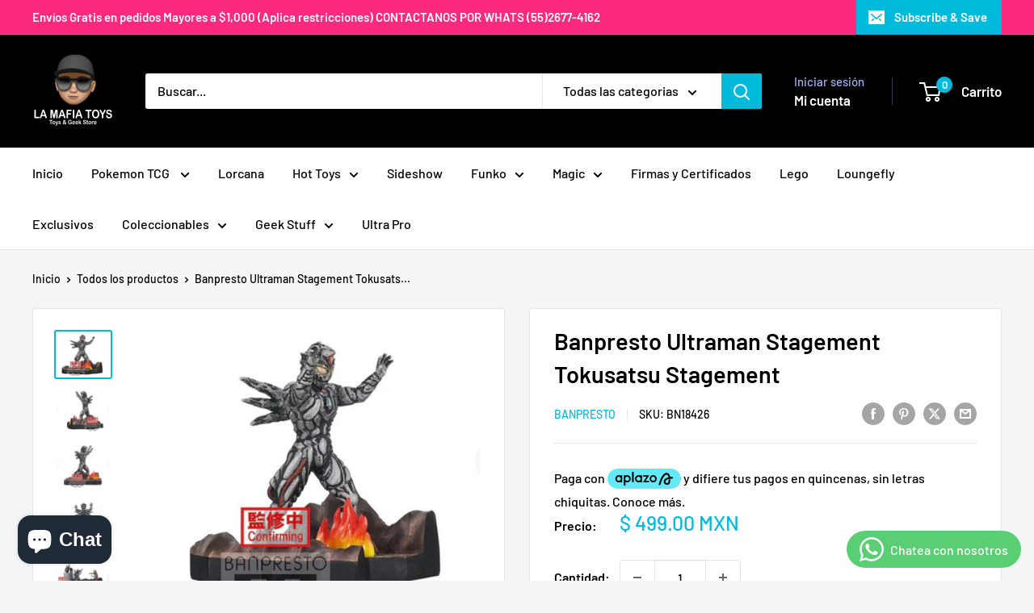

--- FILE ---
content_type: text/javascript
request_url: https://lamafiatoys.com/cdn/shop/t/17/assets/custom.js?v=102476495355921946141762562833
body_size: -617
content:
//# sourceMappingURL=/cdn/shop/t/17/assets/custom.js.map?v=102476495355921946141762562833
